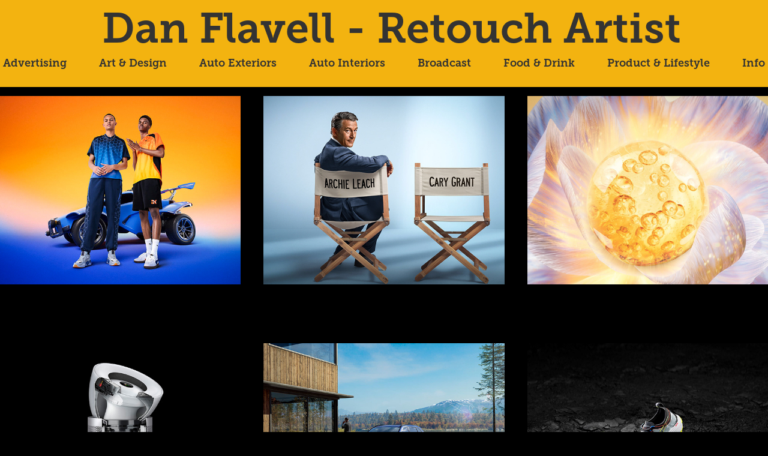

--- FILE ---
content_type: text/html; charset=utf-8
request_url: https://danielflavell.com/projects
body_size: 6416
content:
<!DOCTYPE HTML>
<html lang="en-US">
<head>
  <meta charset="UTF-8" />
  <meta name="viewport" content="width=device-width, initial-scale=1" />
      <meta name="keywords"  content="Retouching,photoshop" />
      <meta name="description"  content="Digital Artist / Creative Retoucher working in and around London UK with over 24 years commercial experience. " />
      <meta name="twitter:card"  content="summary_large_image" />
      <meta name="twitter:site"  content="@AdobePortfolio" />
      <meta  property="og:title" content="Daniel Flavell" />
      <meta  property="og:description" content="Digital Artist / Creative Retoucher working in and around London UK with over 24 years commercial experience. " />
      <meta  property="og:image" content="https://cdn.myportfolio.com/b4e77879d3c13c8e05e2cc57c2f28f46/32f857a0-5dad-48c6-b82c-5a8206f1111b_rwc_8x0x931x728x931.jpg?h=fc2b9254f6914bb734a87c40eee66435" />
        <link rel="icon" href="https://cdn.myportfolio.com/b4e77879d3c13c8e05e2cc57c2f28f46/9f72e40a-364f-47b6-b1b4-eeaec72749f2_carw_1x1x32.jpg?h=82902643462bb84a66a2f828f9b8b8c8" />
        <link rel="apple-touch-icon" href="https://cdn.myportfolio.com/b4e77879d3c13c8e05e2cc57c2f28f46/7fa17da1-0039-4b00-9d57-e84ae787a443_carw_1x1x180.jpg?h=93157ccb4f856b8e98fc1d36d86cc18a" />
      <link rel="stylesheet" href="/dist/css/main.css" type="text/css" />
      <link rel="stylesheet" href="https://cdn.myportfolio.com/b4e77879d3c13c8e05e2cc57c2f28f46/afc0395524df5c28f45068cb5e5aef141743443732.css?h=b50195739520a7037e1aafd1574b4763" type="text/css" />
    <link rel="canonical" href="https://danielflavell.com/projects" />
      <title>Daniel Flavell</title>
    <script type="text/javascript" src="//use.typekit.net/ik/[base64].js?cb=8dae7d4d979f383d5ca1dd118e49b6878a07c580" async onload="
    try {
      window.Typekit.load();
    } catch (e) {
      console.warn('Typekit not loaded.');
    }
    "></script>
</head>
  <body class="transition-enabled">  <div class='page-background-video page-background-video-with-panel'>
  </div>
  <div class="js-responsive-nav">
    <div class="responsive-nav">
      <div class="close-responsive-click-area js-close-responsive-nav">
        <div class="close-responsive-button"></div>
      </div>
          <nav data-hover-hint="nav">
            <div class="pages">
                  <div class="gallery-title"><a href="/advertising" >Advertising</a></div>
                  <div class="gallery-title"><a href="/art-design" >Art &amp; Design</a></div>
                  <div class="gallery-title"><a href="/automotive-ext" >Auto Exteriors</a></div>
                  <div class="gallery-title"><a href="/automotive-int" >Auto Interiors</a></div>
                  <div class="gallery-title"><a href="/broadcast" >Broadcast</a></div>
                  <div class="gallery-title"><a href="/food-drink" >Food &amp; Drink</a></div>
                  <div class="gallery-title"><a href="/product" >Product &amp; Lifestyle</a></div>
      <div class="page-title">
        <a href="/about" >Info</a>
      </div>
            </div>
          </nav>
    </div>
  </div>
  <div class="site-wrap cfix js-site-wrap">
      <header class="site-header" data-context="theme.topcontainer" data-hover-hint="header">
          <div class="logo-wrap" data-hover-hint="logo">
                <div class="logo e2e-site-logo-text logo-text  ">
    <a href="/projects" class="preserve-whitespace">Dan Flavell - Retouch Artist</a>

</div>
          </div>
  <div class="hamburger-click-area js-hamburger">
    <div class="hamburger">
      <i></i>
      <i></i>
      <i></i>
    </div>
  </div>
            <nav data-hover-hint="nav">
              <div class="pages">
                  <div class="gallery-title"><a href="/advertising" >Advertising</a></div>
                  <div class="gallery-title"><a href="/art-design" >Art &amp; Design</a></div>
                  <div class="gallery-title"><a href="/automotive-ext" >Auto Exteriors</a></div>
                  <div class="gallery-title"><a href="/automotive-int" >Auto Interiors</a></div>
                  <div class="gallery-title"><a href="/broadcast" >Broadcast</a></div>
                  <div class="gallery-title"><a href="/food-drink" >Food &amp; Drink</a></div>
                  <div class="gallery-title"><a href="/product" >Product &amp; Lifestyle</a></div>
      <div class="page-title">
        <a href="/about" >Info</a>
      </div>
              </div>
            </nav>
      </header>
    <div class="site-container">
      <div class="site-content e2e-site-content">
        <main>
          <section class="project-covers" data-context="page.gallery.covers">
          <a class="project-cover js-project-cover-touch hold-space has-rollover" href="/puma-rocketleague-inertia-studios" data-context="pages" data-identity="id:p67a35ca5026438e101e3b631c6605fefa83f97c7a86bb231e7695" data-hover-hint-id="p67a35ca5026438e101e3b631c6605fefa83f97c7a86bb231e7695" data-hover-hint="galleryPageCover">
              <div class="cover-image-wrap">
                <div class="cover-image">
                    <div class="cover cover-rollover">

            <img
              class="cover__img js-lazy"
              src="https://cdn.myportfolio.com/b4e77879d3c13c8e05e2cc57c2f28f46/a53f62cd-a4cb-4c9a-be4d-993a506bd815_rwc_8x0x931x728x32.jpg?h=0f86bed98a98899fa236fe8f8363c81e"
              data-src="https://cdn.myportfolio.com/b4e77879d3c13c8e05e2cc57c2f28f46/a53f62cd-a4cb-4c9a-be4d-993a506bd815_rwc_8x0x931x728x931.jpg?h=45ba2a9e70113b0769d989c76b9e4542"
              data-srcset="https://cdn.myportfolio.com/b4e77879d3c13c8e05e2cc57c2f28f46/a53f62cd-a4cb-4c9a-be4d-993a506bd815_rwc_8x0x931x728x640.jpg?h=ca07fd0b2fe06b1f47a40637f6a9cb78 640w, https://cdn.myportfolio.com/b4e77879d3c13c8e05e2cc57c2f28f46/a53f62cd-a4cb-4c9a-be4d-993a506bd815_rwc_8x0x931x728x931.jpg?h=45ba2a9e70113b0769d989c76b9e4542 1280w, https://cdn.myportfolio.com/b4e77879d3c13c8e05e2cc57c2f28f46/a53f62cd-a4cb-4c9a-be4d-993a506bd815_rwc_8x0x931x728x931.jpg?h=45ba2a9e70113b0769d989c76b9e4542 1366w, https://cdn.myportfolio.com/b4e77879d3c13c8e05e2cc57c2f28f46/a53f62cd-a4cb-4c9a-be4d-993a506bd815_rwc_8x0x931x728x931.jpg?h=45ba2a9e70113b0769d989c76b9e4542 1920w, https://cdn.myportfolio.com/b4e77879d3c13c8e05e2cc57c2f28f46/a53f62cd-a4cb-4c9a-be4d-993a506bd815_rwc_8x0x931x728x931.jpg?h=45ba2a9e70113b0769d989c76b9e4542 2560w, https://cdn.myportfolio.com/b4e77879d3c13c8e05e2cc57c2f28f46/a53f62cd-a4cb-4c9a-be4d-993a506bd815_rwc_8x0x931x728x931.jpg?h=45ba2a9e70113b0769d989c76b9e4542 5120w"
              data-sizes="(max-width: 540px) 100vw, (max-width: 768px) 50vw, calc(1400px / 3)"
            >
                              </div>
                    <div class="cover cover-normal has-rollover">

            <img
              class="cover__img js-lazy"
              src="https://cdn.myportfolio.com/b4e77879d3c13c8e05e2cc57c2f28f46/32f857a0-5dad-48c6-b82c-5a8206f1111b_rwc_8x0x931x728x32.jpg?h=367f57a7b1cac71dd98737061678bfdc"
              data-src="https://cdn.myportfolio.com/b4e77879d3c13c8e05e2cc57c2f28f46/32f857a0-5dad-48c6-b82c-5a8206f1111b_rwc_8x0x931x728x931.jpg?h=fc2b9254f6914bb734a87c40eee66435"
              data-srcset="https://cdn.myportfolio.com/b4e77879d3c13c8e05e2cc57c2f28f46/32f857a0-5dad-48c6-b82c-5a8206f1111b_rwc_8x0x931x728x640.jpg?h=54f81cbb1d65f181f7806016455c5076 640w, https://cdn.myportfolio.com/b4e77879d3c13c8e05e2cc57c2f28f46/32f857a0-5dad-48c6-b82c-5a8206f1111b_rwc_8x0x931x728x931.jpg?h=fc2b9254f6914bb734a87c40eee66435 1280w, https://cdn.myportfolio.com/b4e77879d3c13c8e05e2cc57c2f28f46/32f857a0-5dad-48c6-b82c-5a8206f1111b_rwc_8x0x931x728x931.jpg?h=fc2b9254f6914bb734a87c40eee66435 1366w, https://cdn.myportfolio.com/b4e77879d3c13c8e05e2cc57c2f28f46/32f857a0-5dad-48c6-b82c-5a8206f1111b_rwc_8x0x931x728x931.jpg?h=fc2b9254f6914bb734a87c40eee66435 1920w, https://cdn.myportfolio.com/b4e77879d3c13c8e05e2cc57c2f28f46/32f857a0-5dad-48c6-b82c-5a8206f1111b_rwc_8x0x931x728x931.jpg?h=fc2b9254f6914bb734a87c40eee66435 2560w, https://cdn.myportfolio.com/b4e77879d3c13c8e05e2cc57c2f28f46/32f857a0-5dad-48c6-b82c-5a8206f1111b_rwc_8x0x931x728x931.jpg?h=fc2b9254f6914bb734a87c40eee66435 5120w"
              data-sizes="(max-width: 540px) 100vw, (max-width: 768px) 50vw, calc(1400px / 3)"
            >
                              </div>
                </div>
              </div>
            <div class="details-wrap">
              <div class="details">
                <div class="details-inner">
                </div>
              </div>
            </div>
          </a>
          <a class="project-cover js-project-cover-touch hold-space has-rollover" href="/itvx" data-context="pages" data-identity="id:p6798f03573aaa2bae8051087c0a1aa1fccbe74ace79104add11ca" data-hover-hint-id="p6798f03573aaa2bae8051087c0a1aa1fccbe74ace79104add11ca" data-hover-hint="galleryPageCover">
              <div class="cover-image-wrap">
                <div class="cover-image">
                    <div class="cover cover-rollover">

            <img
              class="cover__img js-lazy"
              src="https://cdn.myportfolio.com/b4e77879d3c13c8e05e2cc57c2f28f46/f1a71ee5-6af2-49e3-af6a-5a28db243f7e_rwc_360x0x1841x1440x32.jpg?h=b538d768957bad6ad3437666f52f09f6"
              data-src="https://cdn.myportfolio.com/b4e77879d3c13c8e05e2cc57c2f28f46/f1a71ee5-6af2-49e3-af6a-5a28db243f7e_rwc_360x0x1841x1440x1841.jpg?h=0f2ca349c288aefc87134e53db13c16e"
              data-srcset="https://cdn.myportfolio.com/b4e77879d3c13c8e05e2cc57c2f28f46/f1a71ee5-6af2-49e3-af6a-5a28db243f7e_rwc_360x0x1841x1440x640.jpg?h=b9c041d8b5f39db4d2e6535c8d4fa186 640w, https://cdn.myportfolio.com/b4e77879d3c13c8e05e2cc57c2f28f46/f1a71ee5-6af2-49e3-af6a-5a28db243f7e_rwc_360x0x1841x1440x1280.jpg?h=8eef8219c995107ab74e54d2ceabcecd 1280w, https://cdn.myportfolio.com/b4e77879d3c13c8e05e2cc57c2f28f46/f1a71ee5-6af2-49e3-af6a-5a28db243f7e_rwc_360x0x1841x1440x1366.jpg?h=5845ef855b75106a285b9715ffcdd40e 1366w, https://cdn.myportfolio.com/b4e77879d3c13c8e05e2cc57c2f28f46/f1a71ee5-6af2-49e3-af6a-5a28db243f7e_rwc_360x0x1841x1440x1920.jpg?h=9f1de42793733420b95ebcfb800f2be2 1920w, https://cdn.myportfolio.com/b4e77879d3c13c8e05e2cc57c2f28f46/f1a71ee5-6af2-49e3-af6a-5a28db243f7e_rwc_360x0x1841x1440x2560.jpg?h=55e60b2320728485cd3d44fba1c5f726 2560w, https://cdn.myportfolio.com/b4e77879d3c13c8e05e2cc57c2f28f46/f1a71ee5-6af2-49e3-af6a-5a28db243f7e_rwc_360x0x1841x1440x1841.jpg?h=0f2ca349c288aefc87134e53db13c16e 5120w"
              data-sizes="(max-width: 540px) 100vw, (max-width: 768px) 50vw, calc(1400px / 3)"
            >
                              </div>
                    <div class="cover cover-normal has-rollover">

            <img
              class="cover__img js-lazy"
              src="https://cdn.myportfolio.com/b4e77879d3c13c8e05e2cc57c2f28f46/4cccc0b8-c2d8-4e19-8ffb-024237db19a7_rwc_360x0x1841x1440x32.jpg?h=32956939098467dd41fcce3d675bf515"
              data-src="https://cdn.myportfolio.com/b4e77879d3c13c8e05e2cc57c2f28f46/4cccc0b8-c2d8-4e19-8ffb-024237db19a7_rwc_360x0x1841x1440x1841.jpg?h=9cfa60227379212a6755996c983d837a"
              data-srcset="https://cdn.myportfolio.com/b4e77879d3c13c8e05e2cc57c2f28f46/4cccc0b8-c2d8-4e19-8ffb-024237db19a7_rwc_360x0x1841x1440x640.jpg?h=2fee2eef879e8f6dc8d30759a5e8066c 640w, https://cdn.myportfolio.com/b4e77879d3c13c8e05e2cc57c2f28f46/4cccc0b8-c2d8-4e19-8ffb-024237db19a7_rwc_360x0x1841x1440x1280.jpg?h=65fe16423a733024e506d3097f1a1486 1280w, https://cdn.myportfolio.com/b4e77879d3c13c8e05e2cc57c2f28f46/4cccc0b8-c2d8-4e19-8ffb-024237db19a7_rwc_360x0x1841x1440x1366.jpg?h=62fc0a431a19107ca31a4a9a0e5ef7b1 1366w, https://cdn.myportfolio.com/b4e77879d3c13c8e05e2cc57c2f28f46/4cccc0b8-c2d8-4e19-8ffb-024237db19a7_rwc_360x0x1841x1440x1920.jpg?h=13179d2fb6c240ba983d6f61523210ba 1920w, https://cdn.myportfolio.com/b4e77879d3c13c8e05e2cc57c2f28f46/4cccc0b8-c2d8-4e19-8ffb-024237db19a7_rwc_360x0x1841x1440x2560.jpg?h=ab154ed6473b651b06b30e6f3c2bf899 2560w, https://cdn.myportfolio.com/b4e77879d3c13c8e05e2cc57c2f28f46/4cccc0b8-c2d8-4e19-8ffb-024237db19a7_rwc_360x0x1841x1440x1841.jpg?h=9cfa60227379212a6755996c983d837a 5120w"
              data-sizes="(max-width: 540px) 100vw, (max-width: 768px) 50vw, calc(1400px / 3)"
            >
                              </div>
                </div>
              </div>
            <div class="details-wrap">
              <div class="details">
                <div class="details-inner">
                </div>
              </div>
            </div>
          </a>
          <a class="project-cover js-project-cover-touch hold-space has-rollover" href="/closer-eve-lom" data-context="pages" data-identity="id:p6798ee93d567c1d1eb226d7769bf1c67d5234884e58ff6775a60c" data-hover-hint-id="p6798ee93d567c1d1eb226d7769bf1c67d5234884e58ff6775a60c" data-hover-hint="galleryPageCover">
              <div class="cover-image-wrap">
                <div class="cover-image">
                    <div class="cover cover-rollover">

            <img
              class="cover__img js-lazy"
              src="https://cdn.myportfolio.com/b4e77879d3c13c8e05e2cc57c2f28f46/068b9a2a-7375-4ec8-9434-1b849984c1c2_rwc_323x53x1317x1029x32.jpg?h=34d317fc30fb4fcc89c3c62383d0c295"
              data-src="https://cdn.myportfolio.com/b4e77879d3c13c8e05e2cc57c2f28f46/068b9a2a-7375-4ec8-9434-1b849984c1c2_rwc_323x53x1317x1029x1317.jpg?h=d68acf18b74a163394884c43f17b5d5a"
              data-srcset="https://cdn.myportfolio.com/b4e77879d3c13c8e05e2cc57c2f28f46/068b9a2a-7375-4ec8-9434-1b849984c1c2_rwc_323x53x1317x1029x640.jpg?h=1b192cb76680aa51ac3e5f0667414a12 640w, https://cdn.myportfolio.com/b4e77879d3c13c8e05e2cc57c2f28f46/068b9a2a-7375-4ec8-9434-1b849984c1c2_rwc_323x53x1317x1029x1280.jpg?h=1cb968847973bf0fb83076446235619a 1280w, https://cdn.myportfolio.com/b4e77879d3c13c8e05e2cc57c2f28f46/068b9a2a-7375-4ec8-9434-1b849984c1c2_rwc_323x53x1317x1029x1366.jpg?h=da27881506ccd1f394c24fcf6328353d 1366w, https://cdn.myportfolio.com/b4e77879d3c13c8e05e2cc57c2f28f46/068b9a2a-7375-4ec8-9434-1b849984c1c2_rwc_323x53x1317x1029x1920.jpg?h=0b390549490fad003f5604f9d7ccd67a 1920w, https://cdn.myportfolio.com/b4e77879d3c13c8e05e2cc57c2f28f46/068b9a2a-7375-4ec8-9434-1b849984c1c2_rwc_323x53x1317x1029x1317.jpg?h=d68acf18b74a163394884c43f17b5d5a 2560w, https://cdn.myportfolio.com/b4e77879d3c13c8e05e2cc57c2f28f46/068b9a2a-7375-4ec8-9434-1b849984c1c2_rwc_323x53x1317x1029x1317.jpg?h=d68acf18b74a163394884c43f17b5d5a 5120w"
              data-sizes="(max-width: 540px) 100vw, (max-width: 768px) 50vw, calc(1400px / 3)"
            >
                              </div>
                    <div class="cover cover-normal has-rollover">

            <img
              class="cover__img js-lazy"
              src="https://cdn.myportfolio.com/b4e77879d3c13c8e05e2cc57c2f28f46/b46329e8-9088-47b7-885e-9af4e8369eca_rwc_0x299x1080x844x32.jpg?h=1fdab78511887db801a91337ed439479"
              data-src="https://cdn.myportfolio.com/b4e77879d3c13c8e05e2cc57c2f28f46/b46329e8-9088-47b7-885e-9af4e8369eca_rwc_0x299x1080x844x1080.jpg?h=2ab009d28eea50bfceeda4fbbce6c849"
              data-srcset="https://cdn.myportfolio.com/b4e77879d3c13c8e05e2cc57c2f28f46/b46329e8-9088-47b7-885e-9af4e8369eca_rwc_0x299x1080x844x640.jpg?h=e8371fc9eb7aaf3228290f363cfe8463 640w, https://cdn.myportfolio.com/b4e77879d3c13c8e05e2cc57c2f28f46/b46329e8-9088-47b7-885e-9af4e8369eca_rwc_0x299x1080x844x1080.jpg?h=2ab009d28eea50bfceeda4fbbce6c849 1280w, https://cdn.myportfolio.com/b4e77879d3c13c8e05e2cc57c2f28f46/b46329e8-9088-47b7-885e-9af4e8369eca_rwc_0x299x1080x844x1080.jpg?h=2ab009d28eea50bfceeda4fbbce6c849 1366w, https://cdn.myportfolio.com/b4e77879d3c13c8e05e2cc57c2f28f46/b46329e8-9088-47b7-885e-9af4e8369eca_rwc_0x299x1080x844x1080.jpg?h=2ab009d28eea50bfceeda4fbbce6c849 1920w, https://cdn.myportfolio.com/b4e77879d3c13c8e05e2cc57c2f28f46/b46329e8-9088-47b7-885e-9af4e8369eca_rwc_0x299x1080x844x1080.jpg?h=2ab009d28eea50bfceeda4fbbce6c849 2560w, https://cdn.myportfolio.com/b4e77879d3c13c8e05e2cc57c2f28f46/b46329e8-9088-47b7-885e-9af4e8369eca_rwc_0x299x1080x844x1080.jpg?h=2ab009d28eea50bfceeda4fbbce6c849 5120w"
              data-sizes="(max-width: 540px) 100vw, (max-width: 768px) 50vw, calc(1400px / 3)"
            >
                              </div>
                </div>
              </div>
            <div class="details-wrap">
              <div class="details">
                <div class="details-inner">
                </div>
              </div>
            </div>
          </a>
          <a class="project-cover js-project-cover-touch hold-space has-rollover" href="/dyson-taylor-james" data-context="pages" data-identity="id:p67a26fe758dc95cf7a3aaa0ce5a5b5626cdec58832abbeafda68b" data-hover-hint-id="p67a26fe758dc95cf7a3aaa0ce5a5b5626cdec58832abbeafda68b" data-hover-hint="galleryPageCover">
              <div class="cover-image-wrap">
                <div class="cover-image">
                    <div class="cover cover-rollover">

            <img
              class="cover__img js-lazy"
              src="https://cdn.myportfolio.com/b4e77879d3c13c8e05e2cc57c2f28f46/3d04f356-0327-43ae-811a-0d7bfad10f95_rwc_0x46x2560x2001x32.jpg?h=961dd3953f0a8f156f79a63293bb9c74"
              data-src="https://cdn.myportfolio.com/b4e77879d3c13c8e05e2cc57c2f28f46/3d04f356-0327-43ae-811a-0d7bfad10f95_rwc_0x46x2560x2001x2560.jpg?h=5c1ee2f96b301e6cb55ecf872317166a"
              data-srcset="https://cdn.myportfolio.com/b4e77879d3c13c8e05e2cc57c2f28f46/3d04f356-0327-43ae-811a-0d7bfad10f95_rwc_0x46x2560x2001x640.jpg?h=80fc98c1d3e8ae832d9fb07b530cf32b 640w, https://cdn.myportfolio.com/b4e77879d3c13c8e05e2cc57c2f28f46/3d04f356-0327-43ae-811a-0d7bfad10f95_rwc_0x46x2560x2001x1280.jpg?h=b5294a0c60fe5fedc31c3998da2264a2 1280w, https://cdn.myportfolio.com/b4e77879d3c13c8e05e2cc57c2f28f46/3d04f356-0327-43ae-811a-0d7bfad10f95_rwc_0x46x2560x2001x1366.jpg?h=2ce7d8f11f7613d010c6b36756db7e0e 1366w, https://cdn.myportfolio.com/b4e77879d3c13c8e05e2cc57c2f28f46/3d04f356-0327-43ae-811a-0d7bfad10f95_rwc_0x46x2560x2001x1920.jpg?h=387f1087b87247d9ef31f3f84e704065 1920w, https://cdn.myportfolio.com/b4e77879d3c13c8e05e2cc57c2f28f46/3d04f356-0327-43ae-811a-0d7bfad10f95_rwc_0x46x2560x2001x2560.jpg?h=5c1ee2f96b301e6cb55ecf872317166a 2560w, https://cdn.myportfolio.com/b4e77879d3c13c8e05e2cc57c2f28f46/3d04f356-0327-43ae-811a-0d7bfad10f95_rwc_0x46x2560x2001x2560.jpg?h=5c1ee2f96b301e6cb55ecf872317166a 5120w"
              data-sizes="(max-width: 540px) 100vw, (max-width: 768px) 50vw, calc(1400px / 3)"
            >
                              </div>
                    <div class="cover cover-normal has-rollover">

            <img
              class="cover__img js-lazy"
              src="https://cdn.myportfolio.com/b4e77879d3c13c8e05e2cc57c2f28f46/c8927cb2-89b4-42aa-9af6-3a821bc18f3d_rwc_0x46x2560x2001x32.jpg?h=c68bd4d934ac12635a794c11f489ad24"
              data-src="https://cdn.myportfolio.com/b4e77879d3c13c8e05e2cc57c2f28f46/c8927cb2-89b4-42aa-9af6-3a821bc18f3d_rwc_0x46x2560x2001x2560.jpg?h=43e5f3fb17819ce6132ede95e8dae56b"
              data-srcset="https://cdn.myportfolio.com/b4e77879d3c13c8e05e2cc57c2f28f46/c8927cb2-89b4-42aa-9af6-3a821bc18f3d_rwc_0x46x2560x2001x640.jpg?h=28a2cd521af2e10dcf8632e325e83514 640w, https://cdn.myportfolio.com/b4e77879d3c13c8e05e2cc57c2f28f46/c8927cb2-89b4-42aa-9af6-3a821bc18f3d_rwc_0x46x2560x2001x1280.jpg?h=508e2159a787774c868eed2e1ab4663f 1280w, https://cdn.myportfolio.com/b4e77879d3c13c8e05e2cc57c2f28f46/c8927cb2-89b4-42aa-9af6-3a821bc18f3d_rwc_0x46x2560x2001x1366.jpg?h=ad13c08ebd99a808573949174b21c5e0 1366w, https://cdn.myportfolio.com/b4e77879d3c13c8e05e2cc57c2f28f46/c8927cb2-89b4-42aa-9af6-3a821bc18f3d_rwc_0x46x2560x2001x1920.jpg?h=3273a4bb258efa623a581ed20233f984 1920w, https://cdn.myportfolio.com/b4e77879d3c13c8e05e2cc57c2f28f46/c8927cb2-89b4-42aa-9af6-3a821bc18f3d_rwc_0x46x2560x2001x2560.jpg?h=43e5f3fb17819ce6132ede95e8dae56b 2560w, https://cdn.myportfolio.com/b4e77879d3c13c8e05e2cc57c2f28f46/c8927cb2-89b4-42aa-9af6-3a821bc18f3d_rwc_0x46x2560x2001x2560.jpg?h=43e5f3fb17819ce6132ede95e8dae56b 5120w"
              data-sizes="(max-width: 540px) 100vw, (max-width: 768px) 50vw, calc(1400px / 3)"
            >
                              </div>
                </div>
              </div>
            <div class="details-wrap">
              <div class="details">
                <div class="details-inner">
                </div>
              </div>
            </div>
          </a>
          <a class="project-cover js-project-cover-touch hold-space has-rollover" href="/honda-crv-taylor-james-3" data-context="pages" data-identity="id:p67ac803f765a761ec5eb49f05a7e4654c6007e9b44b54d950a2f1" data-hover-hint-id="p67ac803f765a761ec5eb49f05a7e4654c6007e9b44b54d950a2f1" data-hover-hint="galleryPageCover">
              <div class="cover-image-wrap">
                <div class="cover-image">
                    <div class="cover cover-rollover">

            <img
              class="cover__img js-lazy"
              src="https://cdn.myportfolio.com/b4e77879d3c13c8e05e2cc57c2f28f46/e499f0b5-e643-4940-a142-4c6a709db90f_rwc_126x0x647x506x32.jpg?h=c0ccf1cae896d1babe1295fa85c977c0"
              data-src="https://cdn.myportfolio.com/b4e77879d3c13c8e05e2cc57c2f28f46/e499f0b5-e643-4940-a142-4c6a709db90f_rwc_126x0x647x506x647.jpg?h=759da25f1903e525513c63a71861fd30"
              data-srcset="https://cdn.myportfolio.com/b4e77879d3c13c8e05e2cc57c2f28f46/e499f0b5-e643-4940-a142-4c6a709db90f_rwc_126x0x647x506x640.jpg?h=23d56d7d893f4823f32981b8e72c7439 640w, https://cdn.myportfolio.com/b4e77879d3c13c8e05e2cc57c2f28f46/e499f0b5-e643-4940-a142-4c6a709db90f_rwc_126x0x647x506x647.jpg?h=759da25f1903e525513c63a71861fd30 1280w, https://cdn.myportfolio.com/b4e77879d3c13c8e05e2cc57c2f28f46/e499f0b5-e643-4940-a142-4c6a709db90f_rwc_126x0x647x506x647.jpg?h=759da25f1903e525513c63a71861fd30 1366w, https://cdn.myportfolio.com/b4e77879d3c13c8e05e2cc57c2f28f46/e499f0b5-e643-4940-a142-4c6a709db90f_rwc_126x0x647x506x647.jpg?h=759da25f1903e525513c63a71861fd30 1920w, https://cdn.myportfolio.com/b4e77879d3c13c8e05e2cc57c2f28f46/e499f0b5-e643-4940-a142-4c6a709db90f_rwc_126x0x647x506x647.jpg?h=759da25f1903e525513c63a71861fd30 2560w, https://cdn.myportfolio.com/b4e77879d3c13c8e05e2cc57c2f28f46/e499f0b5-e643-4940-a142-4c6a709db90f_rwc_126x0x647x506x647.jpg?h=759da25f1903e525513c63a71861fd30 5120w"
              data-sizes="(max-width: 540px) 100vw, (max-width: 768px) 50vw, calc(1400px / 3)"
            >
                              </div>
                    <div class="cover cover-normal has-rollover">

            <img
              class="cover__img js-lazy"
              src="https://cdn.myportfolio.com/b4e77879d3c13c8e05e2cc57c2f28f46/5df611f2-f658-4cad-a136-c08c0f67dba2_rwc_270x0x1382x1081x32.jpg?h=b7bdeb0ee85eca5abce05fd15fcd1fce"
              data-src="https://cdn.myportfolio.com/b4e77879d3c13c8e05e2cc57c2f28f46/5df611f2-f658-4cad-a136-c08c0f67dba2_rwc_270x0x1382x1081x1382.jpg?h=a3c4fa3cd0f6dbb00e0e60c3f972ae9a"
              data-srcset="https://cdn.myportfolio.com/b4e77879d3c13c8e05e2cc57c2f28f46/5df611f2-f658-4cad-a136-c08c0f67dba2_rwc_270x0x1382x1081x640.jpg?h=6cd34a560e4c6193dd2f7ce6c500e4a5 640w, https://cdn.myportfolio.com/b4e77879d3c13c8e05e2cc57c2f28f46/5df611f2-f658-4cad-a136-c08c0f67dba2_rwc_270x0x1382x1081x1280.jpg?h=5062cdc6c130ffac893235a73caaefc3 1280w, https://cdn.myportfolio.com/b4e77879d3c13c8e05e2cc57c2f28f46/5df611f2-f658-4cad-a136-c08c0f67dba2_rwc_270x0x1382x1081x1366.jpg?h=0999c9e43ba6f053df8e0b793c5826d6 1366w, https://cdn.myportfolio.com/b4e77879d3c13c8e05e2cc57c2f28f46/5df611f2-f658-4cad-a136-c08c0f67dba2_rwc_270x0x1382x1081x1920.jpg?h=ba491bf6d130d7c4c6b4f4fdb001b9e0 1920w, https://cdn.myportfolio.com/b4e77879d3c13c8e05e2cc57c2f28f46/5df611f2-f658-4cad-a136-c08c0f67dba2_rwc_270x0x1382x1081x1382.jpg?h=a3c4fa3cd0f6dbb00e0e60c3f972ae9a 2560w, https://cdn.myportfolio.com/b4e77879d3c13c8e05e2cc57c2f28f46/5df611f2-f658-4cad-a136-c08c0f67dba2_rwc_270x0x1382x1081x1382.jpg?h=a3c4fa3cd0f6dbb00e0e60c3f972ae9a 5120w"
              data-sizes="(max-width: 540px) 100vw, (max-width: 768px) 50vw, calc(1400px / 3)"
            >
                              </div>
                </div>
              </div>
            <div class="details-wrap">
              <div class="details">
                <div class="details-inner">
                </div>
              </div>
            </div>
          </a>
          <a class="project-cover js-project-cover-touch hold-space has-rollover" href="/puma-inertia-studios-1" data-context="pages" data-identity="id:p67a3611f9590b352b266391c02350b8232b2fb437b76139684577" data-hover-hint-id="p67a3611f9590b352b266391c02350b8232b2fb437b76139684577" data-hover-hint="galleryPageCover">
              <div class="cover-image-wrap">
                <div class="cover-image">
                    <div class="cover cover-rollover">

            <img
              class="cover__img js-lazy"
              src="https://cdn.myportfolio.com/b4e77879d3c13c8e05e2cc57c2f28f46/47b984e6-db41-4afb-84f6-3676c0979643_rwc_350x399x448x350x32.jpg?h=81ce1b7d0908594c558917694e0f9ed3"
              data-src="https://cdn.myportfolio.com/b4e77879d3c13c8e05e2cc57c2f28f46/47b984e6-db41-4afb-84f6-3676c0979643_rwc_350x399x448x350x448.jpg?h=cf2032cd1c67c832143e8e5164154574"
              data-srcset="https://cdn.myportfolio.com/b4e77879d3c13c8e05e2cc57c2f28f46/47b984e6-db41-4afb-84f6-3676c0979643_rwc_350x399x448x350x640.jpg?h=570708cc646113334c7f6bf3c3ba83b4 640w, https://cdn.myportfolio.com/b4e77879d3c13c8e05e2cc57c2f28f46/47b984e6-db41-4afb-84f6-3676c0979643_rwc_350x399x448x350x448.jpg?h=cf2032cd1c67c832143e8e5164154574 1280w, https://cdn.myportfolio.com/b4e77879d3c13c8e05e2cc57c2f28f46/47b984e6-db41-4afb-84f6-3676c0979643_rwc_350x399x448x350x448.jpg?h=cf2032cd1c67c832143e8e5164154574 1366w, https://cdn.myportfolio.com/b4e77879d3c13c8e05e2cc57c2f28f46/47b984e6-db41-4afb-84f6-3676c0979643_rwc_350x399x448x350x448.jpg?h=cf2032cd1c67c832143e8e5164154574 1920w, https://cdn.myportfolio.com/b4e77879d3c13c8e05e2cc57c2f28f46/47b984e6-db41-4afb-84f6-3676c0979643_rwc_350x399x448x350x448.jpg?h=cf2032cd1c67c832143e8e5164154574 2560w, https://cdn.myportfolio.com/b4e77879d3c13c8e05e2cc57c2f28f46/47b984e6-db41-4afb-84f6-3676c0979643_rwc_350x399x448x350x448.jpg?h=cf2032cd1c67c832143e8e5164154574 5120w"
              data-sizes="(max-width: 540px) 100vw, (max-width: 768px) 50vw, calc(1400px / 3)"
            >
                              </div>
                    <div class="cover cover-normal has-rollover">

            <img
              class="cover__img js-lazy"
              src="https://cdn.myportfolio.com/b4e77879d3c13c8e05e2cc57c2f28f46/b931b112-0c92-4731-a567-fbec1a170667_rwc_0x125x1152x900x32.jpg?h=a392812dabe8b272585987776f623503"
              data-src="https://cdn.myportfolio.com/b4e77879d3c13c8e05e2cc57c2f28f46/b931b112-0c92-4731-a567-fbec1a170667_rwc_0x125x1152x900x1152.jpg?h=aae2ead02d5383fcea2d4b64868ef5b8"
              data-srcset="https://cdn.myportfolio.com/b4e77879d3c13c8e05e2cc57c2f28f46/b931b112-0c92-4731-a567-fbec1a170667_rwc_0x125x1152x900x640.jpg?h=b6c9b974adfdf97e6c77cb5301596636 640w, https://cdn.myportfolio.com/b4e77879d3c13c8e05e2cc57c2f28f46/b931b112-0c92-4731-a567-fbec1a170667_rwc_0x125x1152x900x1152.jpg?h=aae2ead02d5383fcea2d4b64868ef5b8 1280w, https://cdn.myportfolio.com/b4e77879d3c13c8e05e2cc57c2f28f46/b931b112-0c92-4731-a567-fbec1a170667_rwc_0x125x1152x900x1152.jpg?h=aae2ead02d5383fcea2d4b64868ef5b8 1366w, https://cdn.myportfolio.com/b4e77879d3c13c8e05e2cc57c2f28f46/b931b112-0c92-4731-a567-fbec1a170667_rwc_0x125x1152x900x1152.jpg?h=aae2ead02d5383fcea2d4b64868ef5b8 1920w, https://cdn.myportfolio.com/b4e77879d3c13c8e05e2cc57c2f28f46/b931b112-0c92-4731-a567-fbec1a170667_rwc_0x125x1152x900x1152.jpg?h=aae2ead02d5383fcea2d4b64868ef5b8 2560w, https://cdn.myportfolio.com/b4e77879d3c13c8e05e2cc57c2f28f46/b931b112-0c92-4731-a567-fbec1a170667_rwc_0x125x1152x900x1152.jpg?h=aae2ead02d5383fcea2d4b64868ef5b8 5120w"
              data-sizes="(max-width: 540px) 100vw, (max-width: 768px) 50vw, calc(1400px / 3)"
            >
                              </div>
                </div>
              </div>
            <div class="details-wrap">
              <div class="details">
                <div class="details-inner">
                </div>
              </div>
            </div>
          </a>
          <a class="project-cover js-project-cover-touch hold-space has-rollover" href="/itvx-big-brother-2024" data-context="pages" data-identity="id:p679ba1f5ab5ad232e03e8146eb9954b7e545b1ce6f760fe9de2b2" data-hover-hint-id="p679ba1f5ab5ad232e03e8146eb9954b7e545b1ce6f760fe9de2b2" data-hover-hint="galleryPageCover">
              <div class="cover-image-wrap">
                <div class="cover-image">
                    <div class="cover cover-rollover">

            <img
              class="cover__img js-lazy"
              src="https://cdn.myportfolio.com/b4e77879d3c13c8e05e2cc57c2f28f46/5153ea79-2726-4da3-a187-1f0372c87450_rwc_270x0x1381x1080x32.jpg?h=254392d9a63352a975c277590c16bc90"
              data-src="https://cdn.myportfolio.com/b4e77879d3c13c8e05e2cc57c2f28f46/5153ea79-2726-4da3-a187-1f0372c87450_rwc_270x0x1381x1080x1381.jpg?h=31b70ca931096188382b549cee740e40"
              data-srcset="https://cdn.myportfolio.com/b4e77879d3c13c8e05e2cc57c2f28f46/5153ea79-2726-4da3-a187-1f0372c87450_rwc_270x0x1381x1080x640.jpg?h=468ddbb2891704fadfefde9f62fc91af 640w, https://cdn.myportfolio.com/b4e77879d3c13c8e05e2cc57c2f28f46/5153ea79-2726-4da3-a187-1f0372c87450_rwc_270x0x1381x1080x1280.jpg?h=0a080e3ffa766639034a3b6e05e2df14 1280w, https://cdn.myportfolio.com/b4e77879d3c13c8e05e2cc57c2f28f46/5153ea79-2726-4da3-a187-1f0372c87450_rwc_270x0x1381x1080x1366.jpg?h=6b697c4af45257e1fc526cd01ce8c899 1366w, https://cdn.myportfolio.com/b4e77879d3c13c8e05e2cc57c2f28f46/5153ea79-2726-4da3-a187-1f0372c87450_rwc_270x0x1381x1080x1920.jpg?h=4989ec825871fd5ed0bbcec911eea248 1920w, https://cdn.myportfolio.com/b4e77879d3c13c8e05e2cc57c2f28f46/5153ea79-2726-4da3-a187-1f0372c87450_rwc_270x0x1381x1080x1381.jpg?h=31b70ca931096188382b549cee740e40 2560w, https://cdn.myportfolio.com/b4e77879d3c13c8e05e2cc57c2f28f46/5153ea79-2726-4da3-a187-1f0372c87450_rwc_270x0x1381x1080x1381.jpg?h=31b70ca931096188382b549cee740e40 5120w"
              data-sizes="(max-width: 540px) 100vw, (max-width: 768px) 50vw, calc(1400px / 3)"
            >
                              </div>
                    <div class="cover cover-normal has-rollover">

            <img
              class="cover__img js-lazy"
              src="https://cdn.myportfolio.com/b4e77879d3c13c8e05e2cc57c2f28f46/f68b72b1-1c41-469d-82d1-5b6438162841_rwc_270x0x1381x1080x32.jpg?h=fd528a33be508bf893ec6a7deec898fc"
              data-src="https://cdn.myportfolio.com/b4e77879d3c13c8e05e2cc57c2f28f46/f68b72b1-1c41-469d-82d1-5b6438162841_rwc_270x0x1381x1080x1381.jpg?h=3f110aee25d68e37111750cb7425e8c8"
              data-srcset="https://cdn.myportfolio.com/b4e77879d3c13c8e05e2cc57c2f28f46/f68b72b1-1c41-469d-82d1-5b6438162841_rwc_270x0x1381x1080x640.jpg?h=0c01ea34ea63d9882c44301c306242d5 640w, https://cdn.myportfolio.com/b4e77879d3c13c8e05e2cc57c2f28f46/f68b72b1-1c41-469d-82d1-5b6438162841_rwc_270x0x1381x1080x1280.jpg?h=11ff626fb7e4b4e526f09c69c7730836 1280w, https://cdn.myportfolio.com/b4e77879d3c13c8e05e2cc57c2f28f46/f68b72b1-1c41-469d-82d1-5b6438162841_rwc_270x0x1381x1080x1366.jpg?h=bae8d5d13e6b6de36bda6387c25c4948 1366w, https://cdn.myportfolio.com/b4e77879d3c13c8e05e2cc57c2f28f46/f68b72b1-1c41-469d-82d1-5b6438162841_rwc_270x0x1381x1080x1920.jpg?h=666fed7bcb9923a6620d7cec6d42c6e8 1920w, https://cdn.myportfolio.com/b4e77879d3c13c8e05e2cc57c2f28f46/f68b72b1-1c41-469d-82d1-5b6438162841_rwc_270x0x1381x1080x1381.jpg?h=3f110aee25d68e37111750cb7425e8c8 2560w, https://cdn.myportfolio.com/b4e77879d3c13c8e05e2cc57c2f28f46/f68b72b1-1c41-469d-82d1-5b6438162841_rwc_270x0x1381x1080x1381.jpg?h=3f110aee25d68e37111750cb7425e8c8 5120w"
              data-sizes="(max-width: 540px) 100vw, (max-width: 768px) 50vw, calc(1400px / 3)"
            >
                              </div>
                </div>
              </div>
            <div class="details-wrap">
              <div class="details">
                <div class="details-inner">
                </div>
              </div>
            </div>
          </a>
          <a class="project-cover js-project-cover-touch hold-space has-rollover" href="/accura-taylor-james" data-context="pages" data-identity="id:p67a23826b296ea216da710aaa06d2861266f696102416d15b6421" data-hover-hint-id="p67a23826b296ea216da710aaa06d2861266f696102416d15b6421" data-hover-hint="galleryPageCover">
              <div class="cover-image-wrap">
                <div class="cover-image">
                    <div class="cover cover-rollover">

            <img
              class="cover__img js-lazy"
              src="https://cdn.myportfolio.com/b4e77879d3c13c8e05e2cc57c2f28f46/3e4cab52-76f6-42f6-9f09-312c3386c78d_rwc_64x0x672x526x32.jpg?h=8fa1d7aae3b109d61657fbb0d43252d8"
              data-src="https://cdn.myportfolio.com/b4e77879d3c13c8e05e2cc57c2f28f46/3e4cab52-76f6-42f6-9f09-312c3386c78d_rwc_64x0x672x526x672.jpg?h=2ecdf370867c25e2d243d21509e3cdc1"
              data-srcset="https://cdn.myportfolio.com/b4e77879d3c13c8e05e2cc57c2f28f46/3e4cab52-76f6-42f6-9f09-312c3386c78d_rwc_64x0x672x526x640.jpg?h=83c593edc48a15868ac867b6ed7c59fd 640w, https://cdn.myportfolio.com/b4e77879d3c13c8e05e2cc57c2f28f46/3e4cab52-76f6-42f6-9f09-312c3386c78d_rwc_64x0x672x526x672.jpg?h=2ecdf370867c25e2d243d21509e3cdc1 1280w, https://cdn.myportfolio.com/b4e77879d3c13c8e05e2cc57c2f28f46/3e4cab52-76f6-42f6-9f09-312c3386c78d_rwc_64x0x672x526x672.jpg?h=2ecdf370867c25e2d243d21509e3cdc1 1366w, https://cdn.myportfolio.com/b4e77879d3c13c8e05e2cc57c2f28f46/3e4cab52-76f6-42f6-9f09-312c3386c78d_rwc_64x0x672x526x672.jpg?h=2ecdf370867c25e2d243d21509e3cdc1 1920w, https://cdn.myportfolio.com/b4e77879d3c13c8e05e2cc57c2f28f46/3e4cab52-76f6-42f6-9f09-312c3386c78d_rwc_64x0x672x526x672.jpg?h=2ecdf370867c25e2d243d21509e3cdc1 2560w, https://cdn.myportfolio.com/b4e77879d3c13c8e05e2cc57c2f28f46/3e4cab52-76f6-42f6-9f09-312c3386c78d_rwc_64x0x672x526x672.jpg?h=2ecdf370867c25e2d243d21509e3cdc1 5120w"
              data-sizes="(max-width: 540px) 100vw, (max-width: 768px) 50vw, calc(1400px / 3)"
            >
                              </div>
                    <div class="cover cover-normal has-rollover">

            <img
              class="cover__img js-lazy"
              src="https://cdn.myportfolio.com/b4e77879d3c13c8e05e2cc57c2f28f46/2a872dbd-f9c1-4291-ac9a-1589ffe72938_rwc_64x0x672x526x32.jpg?h=75d4869200239d37a42bee136455ca92"
              data-src="https://cdn.myportfolio.com/b4e77879d3c13c8e05e2cc57c2f28f46/2a872dbd-f9c1-4291-ac9a-1589ffe72938_rwc_64x0x672x526x672.jpg?h=ebf72abc3cc10fb989a8d454d52a1c52"
              data-srcset="https://cdn.myportfolio.com/b4e77879d3c13c8e05e2cc57c2f28f46/2a872dbd-f9c1-4291-ac9a-1589ffe72938_rwc_64x0x672x526x640.jpg?h=2f6a031a5df4094f2161c48450054c64 640w, https://cdn.myportfolio.com/b4e77879d3c13c8e05e2cc57c2f28f46/2a872dbd-f9c1-4291-ac9a-1589ffe72938_rwc_64x0x672x526x672.jpg?h=ebf72abc3cc10fb989a8d454d52a1c52 1280w, https://cdn.myportfolio.com/b4e77879d3c13c8e05e2cc57c2f28f46/2a872dbd-f9c1-4291-ac9a-1589ffe72938_rwc_64x0x672x526x672.jpg?h=ebf72abc3cc10fb989a8d454d52a1c52 1366w, https://cdn.myportfolio.com/b4e77879d3c13c8e05e2cc57c2f28f46/2a872dbd-f9c1-4291-ac9a-1589ffe72938_rwc_64x0x672x526x672.jpg?h=ebf72abc3cc10fb989a8d454d52a1c52 1920w, https://cdn.myportfolio.com/b4e77879d3c13c8e05e2cc57c2f28f46/2a872dbd-f9c1-4291-ac9a-1589ffe72938_rwc_64x0x672x526x672.jpg?h=ebf72abc3cc10fb989a8d454d52a1c52 2560w, https://cdn.myportfolio.com/b4e77879d3c13c8e05e2cc57c2f28f46/2a872dbd-f9c1-4291-ac9a-1589ffe72938_rwc_64x0x672x526x672.jpg?h=ebf72abc3cc10fb989a8d454d52a1c52 5120w"
              data-sizes="(max-width: 540px) 100vw, (max-width: 768px) 50vw, calc(1400px / 3)"
            >
                              </div>
                </div>
              </div>
            <div class="details-wrap">
              <div class="details">
                <div class="details-inner">
                </div>
              </div>
            </div>
          </a>
          <a class="project-cover js-project-cover-touch hold-space has-rollover" href="/bmw-mini-marcus-tomlinson-1" data-context="pages" data-identity="id:p5703749be54bd93a1cd329b7b78d7129d92719008c9944a935c8b" data-hover-hint-id="p5703749be54bd93a1cd329b7b78d7129d92719008c9944a935c8b" data-hover-hint="galleryPageCover">
              <div class="cover-image-wrap">
                <div class="cover-image">
                    <div class="cover cover-rollover">

            <img
              class="cover__img js-lazy"
              src="https://cdn.myportfolio.com/b4e77879d3c13c8e05e2cc57c2f28f46/7ff7f196-955d-4689-91c5-efa21fe69509_rwc_0x75x692x541x32.jpg?h=ffbbf062fdf473db6ec050ea4446fab5"
              data-src="https://cdn.myportfolio.com/b4e77879d3c13c8e05e2cc57c2f28f46/7ff7f196-955d-4689-91c5-efa21fe69509_rwc_0x75x692x541x692.jpg?h=69e37e8a94e92f39c9f6c7d29590b335"
              data-srcset="https://cdn.myportfolio.com/b4e77879d3c13c8e05e2cc57c2f28f46/7ff7f196-955d-4689-91c5-efa21fe69509_rwc_0x75x692x541x640.jpg?h=f599602caa4faae0e3773178c1c0a766 640w, https://cdn.myportfolio.com/b4e77879d3c13c8e05e2cc57c2f28f46/7ff7f196-955d-4689-91c5-efa21fe69509_rwc_0x75x692x541x692.jpg?h=69e37e8a94e92f39c9f6c7d29590b335 1280w, https://cdn.myportfolio.com/b4e77879d3c13c8e05e2cc57c2f28f46/7ff7f196-955d-4689-91c5-efa21fe69509_rwc_0x75x692x541x692.jpg?h=69e37e8a94e92f39c9f6c7d29590b335 1366w, https://cdn.myportfolio.com/b4e77879d3c13c8e05e2cc57c2f28f46/7ff7f196-955d-4689-91c5-efa21fe69509_rwc_0x75x692x541x692.jpg?h=69e37e8a94e92f39c9f6c7d29590b335 1920w, https://cdn.myportfolio.com/b4e77879d3c13c8e05e2cc57c2f28f46/7ff7f196-955d-4689-91c5-efa21fe69509_rwc_0x75x692x541x692.jpg?h=69e37e8a94e92f39c9f6c7d29590b335 2560w, https://cdn.myportfolio.com/b4e77879d3c13c8e05e2cc57c2f28f46/7ff7f196-955d-4689-91c5-efa21fe69509_rwc_0x75x692x541x692.jpg?h=69e37e8a94e92f39c9f6c7d29590b335 5120w"
              data-sizes="(max-width: 540px) 100vw, (max-width: 768px) 50vw, calc(1400px / 3)"
            >
                              </div>
                    <div class="cover cover-normal has-rollover">

            <img
              class="cover__img js-lazy"
              src="https://cdn.myportfolio.com/b4e77879d3c13c8e05e2cc57c2f28f46/ef52c23b-0f67-4ce2-8330-6c8b28d5bcd0_rwc_0x75x692x541x32.jpg?h=5c4d6a93c31eb153a39e96d1541eb6cf"
              data-src="https://cdn.myportfolio.com/b4e77879d3c13c8e05e2cc57c2f28f46/ef52c23b-0f67-4ce2-8330-6c8b28d5bcd0_rwc_0x75x692x541x692.jpg?h=bcbcfa5782dda3631b91fbe496f2ae26"
              data-srcset="https://cdn.myportfolio.com/b4e77879d3c13c8e05e2cc57c2f28f46/ef52c23b-0f67-4ce2-8330-6c8b28d5bcd0_rwc_0x75x692x541x640.jpg?h=b175d98783bd9a41ab2bf8819ab4ba5b 640w, https://cdn.myportfolio.com/b4e77879d3c13c8e05e2cc57c2f28f46/ef52c23b-0f67-4ce2-8330-6c8b28d5bcd0_rwc_0x75x692x541x692.jpg?h=bcbcfa5782dda3631b91fbe496f2ae26 1280w, https://cdn.myportfolio.com/b4e77879d3c13c8e05e2cc57c2f28f46/ef52c23b-0f67-4ce2-8330-6c8b28d5bcd0_rwc_0x75x692x541x692.jpg?h=bcbcfa5782dda3631b91fbe496f2ae26 1366w, https://cdn.myportfolio.com/b4e77879d3c13c8e05e2cc57c2f28f46/ef52c23b-0f67-4ce2-8330-6c8b28d5bcd0_rwc_0x75x692x541x692.jpg?h=bcbcfa5782dda3631b91fbe496f2ae26 1920w, https://cdn.myportfolio.com/b4e77879d3c13c8e05e2cc57c2f28f46/ef52c23b-0f67-4ce2-8330-6c8b28d5bcd0_rwc_0x75x692x541x692.jpg?h=bcbcfa5782dda3631b91fbe496f2ae26 2560w, https://cdn.myportfolio.com/b4e77879d3c13c8e05e2cc57c2f28f46/ef52c23b-0f67-4ce2-8330-6c8b28d5bcd0_rwc_0x75x692x541x692.jpg?h=bcbcfa5782dda3631b91fbe496f2ae26 5120w"
              data-sizes="(max-width: 540px) 100vw, (max-width: 768px) 50vw, calc(1400px / 3)"
            >
                              </div>
                </div>
              </div>
            <div class="details-wrap">
              <div class="details">
                <div class="details-inner">
                </div>
              </div>
            </div>
          </a>
          </section>
              <section class="back-to-top" data-hover-hint="backToTop">
                <a href="#"><span class="arrow">&uarr;</span><span class="preserve-whitespace">Back to Top</span></a>
              </section>
              <a class="back-to-top-fixed js-back-to-top back-to-top-fixed-with-panel" data-hover-hint="backToTop" data-hover-hint-placement="top-start" href="#">
                <svg version="1.1" id="Layer_1" xmlns="http://www.w3.org/2000/svg" xmlns:xlink="http://www.w3.org/1999/xlink" x="0px" y="0px"
                 viewBox="0 0 26 26" style="enable-background:new 0 0 26 26;" xml:space="preserve" class="icon icon-back-to-top">
                <g>
                  <path d="M13.8,1.3L21.6,9c0.1,0.1,0.1,0.3,0.2,0.4c0.1,0.1,0.1,0.3,0.1,0.4s0,0.3-0.1,0.4c-0.1,0.1-0.1,0.3-0.3,0.4
                    c-0.1,0.1-0.2,0.2-0.4,0.3c-0.2,0.1-0.3,0.1-0.4,0.1c-0.1,0-0.3,0-0.4-0.1c-0.2-0.1-0.3-0.2-0.4-0.3L14.2,5l0,19.1
                    c0,0.2-0.1,0.3-0.1,0.5c0,0.1-0.1,0.3-0.3,0.4c-0.1,0.1-0.2,0.2-0.4,0.3c-0.1,0.1-0.3,0.1-0.5,0.1c-0.1,0-0.3,0-0.4-0.1
                    c-0.1-0.1-0.3-0.1-0.4-0.3c-0.1-0.1-0.2-0.2-0.3-0.4c-0.1-0.1-0.1-0.3-0.1-0.5l0-19.1l-5.7,5.7C6,10.8,5.8,10.9,5.7,11
                    c-0.1,0.1-0.3,0.1-0.4,0.1c-0.2,0-0.3,0-0.4-0.1c-0.1-0.1-0.3-0.2-0.4-0.3c-0.1-0.1-0.1-0.2-0.2-0.4C4.1,10.2,4,10.1,4.1,9.9
                    c0-0.1,0-0.3,0.1-0.4c0-0.1,0.1-0.3,0.3-0.4l7.7-7.8c0.1,0,0.2-0.1,0.2-0.1c0,0,0.1-0.1,0.2-0.1c0.1,0,0.2,0,0.2-0.1
                    c0.1,0,0.1,0,0.2,0c0,0,0.1,0,0.2,0c0.1,0,0.2,0,0.2,0.1c0.1,0,0.1,0.1,0.2,0.1C13.7,1.2,13.8,1.2,13.8,1.3z"/>
                </g>
                </svg>
              </a>
        </main>
      </div>
    </div>
  </div>
</body>
<script type="text/javascript">
  // fix for Safari's back/forward cache
  window.onpageshow = function(e) {
    if (e.persisted) { window.location.reload(); }
  };
</script>
  <script type="text/javascript">var __config__ = {"page_id":"p56f078060da2ba7e01f3cbe4e2b00fdc1402b007aa86b93425b9a","theme":{"name":"mell"},"pageTransition":true,"linkTransition":true,"disableDownload":true,"localizedValidationMessages":{"required":"This field is required","Email":"This field must be a valid email address"},"lightbox":{"enabled":true,"color":{"opacity":0.94,"hex":"#fff"}},"cookie_banner":{"enabled":false}};</script>
  <script type="text/javascript" src="/site/translations?cb=8dae7d4d979f383d5ca1dd118e49b6878a07c580"></script>
  <script type="text/javascript" src="/dist/js/main.js?cb=8dae7d4d979f383d5ca1dd118e49b6878a07c580"></script>
</html>
